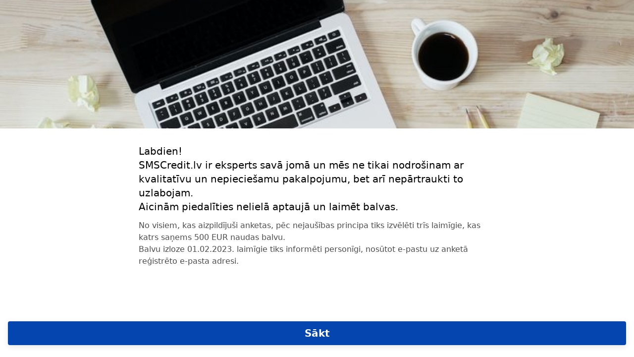

--- FILE ---
content_type: application/x-javascript
request_url: https://renderer-assets.typeform.com/blocks-renderer-statement.2b231d7b9b20a2d745df.renderer.js
body_size: 236
content:
/*! Build: 2026-01-27T14:56:18.565Z | Commit: fd8ed6be47343ee6a2a7820cf9e7ce28de9cb1a4 | Branch: main | App: renderer | Environment: production */
"use strict";(()=>{(self.webpackChunk_typeform_renderer=self.webpackChunk_typeform_renderer||[]).push([[1627],{89994:(u,t,e)=>{e.r(t),e.d(t,{StatementRenderer:()=>n,default:()=>s});var r=e(17771),n=a=>{var m=r.useRef(null);return r.createElement("div",{ref:m})},d=a=>r.createElement(n,Object.assign({},a));const s=d}}]);})();
